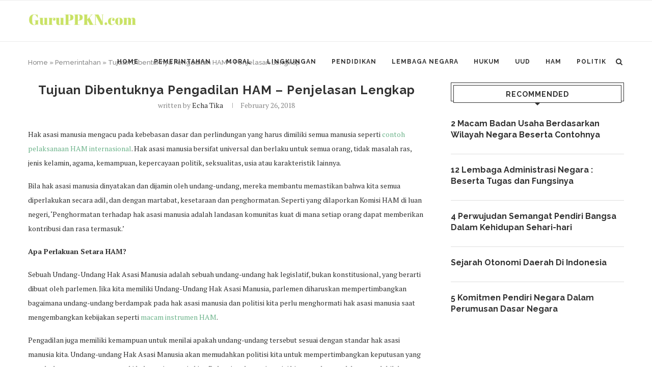

--- FILE ---
content_type: text/html; charset=utf-8
request_url: https://www.google.com/recaptcha/api2/aframe
body_size: 270
content:
<!DOCTYPE HTML><html><head><meta http-equiv="content-type" content="text/html; charset=UTF-8"></head><body><script nonce="GVhRhY7fB4dwTqWPdqZzOQ">/** Anti-fraud and anti-abuse applications only. See google.com/recaptcha */ try{var clients={'sodar':'https://pagead2.googlesyndication.com/pagead/sodar?'};window.addEventListener("message",function(a){try{if(a.source===window.parent){var b=JSON.parse(a.data);var c=clients[b['id']];if(c){var d=document.createElement('img');d.src=c+b['params']+'&rc='+(localStorage.getItem("rc::a")?sessionStorage.getItem("rc::b"):"");window.document.body.appendChild(d);sessionStorage.setItem("rc::e",parseInt(sessionStorage.getItem("rc::e")||0)+1);localStorage.setItem("rc::h",'1769059419933');}}}catch(b){}});window.parent.postMessage("_grecaptcha_ready", "*");}catch(b){}</script></body></html>